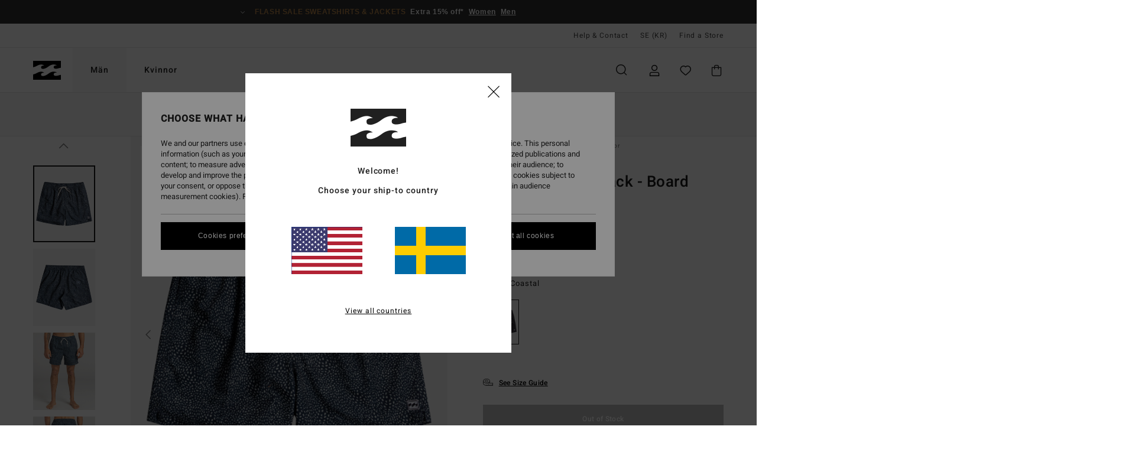

--- FILE ---
content_type: text/html; charset=utf-8
request_url: https://www.google.com/recaptcha/api2/anchor?ar=1&k=6LeyZaMhAAAAAEyNCTBt6zvhCh9GNRzrex6tNEMZ&co=aHR0cHM6Ly93d3cuYmlsbGFib25nLXN0b3JlLnNlOjQ0Mw..&hl=en&v=PoyoqOPhxBO7pBk68S4YbpHZ&size=invisible&anchor-ms=20000&execute-ms=30000&cb=kibgz5h6h936
body_size: 48787
content:
<!DOCTYPE HTML><html dir="ltr" lang="en"><head><meta http-equiv="Content-Type" content="text/html; charset=UTF-8">
<meta http-equiv="X-UA-Compatible" content="IE=edge">
<title>reCAPTCHA</title>
<style type="text/css">
/* cyrillic-ext */
@font-face {
  font-family: 'Roboto';
  font-style: normal;
  font-weight: 400;
  font-stretch: 100%;
  src: url(//fonts.gstatic.com/s/roboto/v48/KFO7CnqEu92Fr1ME7kSn66aGLdTylUAMa3GUBHMdazTgWw.woff2) format('woff2');
  unicode-range: U+0460-052F, U+1C80-1C8A, U+20B4, U+2DE0-2DFF, U+A640-A69F, U+FE2E-FE2F;
}
/* cyrillic */
@font-face {
  font-family: 'Roboto';
  font-style: normal;
  font-weight: 400;
  font-stretch: 100%;
  src: url(//fonts.gstatic.com/s/roboto/v48/KFO7CnqEu92Fr1ME7kSn66aGLdTylUAMa3iUBHMdazTgWw.woff2) format('woff2');
  unicode-range: U+0301, U+0400-045F, U+0490-0491, U+04B0-04B1, U+2116;
}
/* greek-ext */
@font-face {
  font-family: 'Roboto';
  font-style: normal;
  font-weight: 400;
  font-stretch: 100%;
  src: url(//fonts.gstatic.com/s/roboto/v48/KFO7CnqEu92Fr1ME7kSn66aGLdTylUAMa3CUBHMdazTgWw.woff2) format('woff2');
  unicode-range: U+1F00-1FFF;
}
/* greek */
@font-face {
  font-family: 'Roboto';
  font-style: normal;
  font-weight: 400;
  font-stretch: 100%;
  src: url(//fonts.gstatic.com/s/roboto/v48/KFO7CnqEu92Fr1ME7kSn66aGLdTylUAMa3-UBHMdazTgWw.woff2) format('woff2');
  unicode-range: U+0370-0377, U+037A-037F, U+0384-038A, U+038C, U+038E-03A1, U+03A3-03FF;
}
/* math */
@font-face {
  font-family: 'Roboto';
  font-style: normal;
  font-weight: 400;
  font-stretch: 100%;
  src: url(//fonts.gstatic.com/s/roboto/v48/KFO7CnqEu92Fr1ME7kSn66aGLdTylUAMawCUBHMdazTgWw.woff2) format('woff2');
  unicode-range: U+0302-0303, U+0305, U+0307-0308, U+0310, U+0312, U+0315, U+031A, U+0326-0327, U+032C, U+032F-0330, U+0332-0333, U+0338, U+033A, U+0346, U+034D, U+0391-03A1, U+03A3-03A9, U+03B1-03C9, U+03D1, U+03D5-03D6, U+03F0-03F1, U+03F4-03F5, U+2016-2017, U+2034-2038, U+203C, U+2040, U+2043, U+2047, U+2050, U+2057, U+205F, U+2070-2071, U+2074-208E, U+2090-209C, U+20D0-20DC, U+20E1, U+20E5-20EF, U+2100-2112, U+2114-2115, U+2117-2121, U+2123-214F, U+2190, U+2192, U+2194-21AE, U+21B0-21E5, U+21F1-21F2, U+21F4-2211, U+2213-2214, U+2216-22FF, U+2308-230B, U+2310, U+2319, U+231C-2321, U+2336-237A, U+237C, U+2395, U+239B-23B7, U+23D0, U+23DC-23E1, U+2474-2475, U+25AF, U+25B3, U+25B7, U+25BD, U+25C1, U+25CA, U+25CC, U+25FB, U+266D-266F, U+27C0-27FF, U+2900-2AFF, U+2B0E-2B11, U+2B30-2B4C, U+2BFE, U+3030, U+FF5B, U+FF5D, U+1D400-1D7FF, U+1EE00-1EEFF;
}
/* symbols */
@font-face {
  font-family: 'Roboto';
  font-style: normal;
  font-weight: 400;
  font-stretch: 100%;
  src: url(//fonts.gstatic.com/s/roboto/v48/KFO7CnqEu92Fr1ME7kSn66aGLdTylUAMaxKUBHMdazTgWw.woff2) format('woff2');
  unicode-range: U+0001-000C, U+000E-001F, U+007F-009F, U+20DD-20E0, U+20E2-20E4, U+2150-218F, U+2190, U+2192, U+2194-2199, U+21AF, U+21E6-21F0, U+21F3, U+2218-2219, U+2299, U+22C4-22C6, U+2300-243F, U+2440-244A, U+2460-24FF, U+25A0-27BF, U+2800-28FF, U+2921-2922, U+2981, U+29BF, U+29EB, U+2B00-2BFF, U+4DC0-4DFF, U+FFF9-FFFB, U+10140-1018E, U+10190-1019C, U+101A0, U+101D0-101FD, U+102E0-102FB, U+10E60-10E7E, U+1D2C0-1D2D3, U+1D2E0-1D37F, U+1F000-1F0FF, U+1F100-1F1AD, U+1F1E6-1F1FF, U+1F30D-1F30F, U+1F315, U+1F31C, U+1F31E, U+1F320-1F32C, U+1F336, U+1F378, U+1F37D, U+1F382, U+1F393-1F39F, U+1F3A7-1F3A8, U+1F3AC-1F3AF, U+1F3C2, U+1F3C4-1F3C6, U+1F3CA-1F3CE, U+1F3D4-1F3E0, U+1F3ED, U+1F3F1-1F3F3, U+1F3F5-1F3F7, U+1F408, U+1F415, U+1F41F, U+1F426, U+1F43F, U+1F441-1F442, U+1F444, U+1F446-1F449, U+1F44C-1F44E, U+1F453, U+1F46A, U+1F47D, U+1F4A3, U+1F4B0, U+1F4B3, U+1F4B9, U+1F4BB, U+1F4BF, U+1F4C8-1F4CB, U+1F4D6, U+1F4DA, U+1F4DF, U+1F4E3-1F4E6, U+1F4EA-1F4ED, U+1F4F7, U+1F4F9-1F4FB, U+1F4FD-1F4FE, U+1F503, U+1F507-1F50B, U+1F50D, U+1F512-1F513, U+1F53E-1F54A, U+1F54F-1F5FA, U+1F610, U+1F650-1F67F, U+1F687, U+1F68D, U+1F691, U+1F694, U+1F698, U+1F6AD, U+1F6B2, U+1F6B9-1F6BA, U+1F6BC, U+1F6C6-1F6CF, U+1F6D3-1F6D7, U+1F6E0-1F6EA, U+1F6F0-1F6F3, U+1F6F7-1F6FC, U+1F700-1F7FF, U+1F800-1F80B, U+1F810-1F847, U+1F850-1F859, U+1F860-1F887, U+1F890-1F8AD, U+1F8B0-1F8BB, U+1F8C0-1F8C1, U+1F900-1F90B, U+1F93B, U+1F946, U+1F984, U+1F996, U+1F9E9, U+1FA00-1FA6F, U+1FA70-1FA7C, U+1FA80-1FA89, U+1FA8F-1FAC6, U+1FACE-1FADC, U+1FADF-1FAE9, U+1FAF0-1FAF8, U+1FB00-1FBFF;
}
/* vietnamese */
@font-face {
  font-family: 'Roboto';
  font-style: normal;
  font-weight: 400;
  font-stretch: 100%;
  src: url(//fonts.gstatic.com/s/roboto/v48/KFO7CnqEu92Fr1ME7kSn66aGLdTylUAMa3OUBHMdazTgWw.woff2) format('woff2');
  unicode-range: U+0102-0103, U+0110-0111, U+0128-0129, U+0168-0169, U+01A0-01A1, U+01AF-01B0, U+0300-0301, U+0303-0304, U+0308-0309, U+0323, U+0329, U+1EA0-1EF9, U+20AB;
}
/* latin-ext */
@font-face {
  font-family: 'Roboto';
  font-style: normal;
  font-weight: 400;
  font-stretch: 100%;
  src: url(//fonts.gstatic.com/s/roboto/v48/KFO7CnqEu92Fr1ME7kSn66aGLdTylUAMa3KUBHMdazTgWw.woff2) format('woff2');
  unicode-range: U+0100-02BA, U+02BD-02C5, U+02C7-02CC, U+02CE-02D7, U+02DD-02FF, U+0304, U+0308, U+0329, U+1D00-1DBF, U+1E00-1E9F, U+1EF2-1EFF, U+2020, U+20A0-20AB, U+20AD-20C0, U+2113, U+2C60-2C7F, U+A720-A7FF;
}
/* latin */
@font-face {
  font-family: 'Roboto';
  font-style: normal;
  font-weight: 400;
  font-stretch: 100%;
  src: url(//fonts.gstatic.com/s/roboto/v48/KFO7CnqEu92Fr1ME7kSn66aGLdTylUAMa3yUBHMdazQ.woff2) format('woff2');
  unicode-range: U+0000-00FF, U+0131, U+0152-0153, U+02BB-02BC, U+02C6, U+02DA, U+02DC, U+0304, U+0308, U+0329, U+2000-206F, U+20AC, U+2122, U+2191, U+2193, U+2212, U+2215, U+FEFF, U+FFFD;
}
/* cyrillic-ext */
@font-face {
  font-family: 'Roboto';
  font-style: normal;
  font-weight: 500;
  font-stretch: 100%;
  src: url(//fonts.gstatic.com/s/roboto/v48/KFO7CnqEu92Fr1ME7kSn66aGLdTylUAMa3GUBHMdazTgWw.woff2) format('woff2');
  unicode-range: U+0460-052F, U+1C80-1C8A, U+20B4, U+2DE0-2DFF, U+A640-A69F, U+FE2E-FE2F;
}
/* cyrillic */
@font-face {
  font-family: 'Roboto';
  font-style: normal;
  font-weight: 500;
  font-stretch: 100%;
  src: url(//fonts.gstatic.com/s/roboto/v48/KFO7CnqEu92Fr1ME7kSn66aGLdTylUAMa3iUBHMdazTgWw.woff2) format('woff2');
  unicode-range: U+0301, U+0400-045F, U+0490-0491, U+04B0-04B1, U+2116;
}
/* greek-ext */
@font-face {
  font-family: 'Roboto';
  font-style: normal;
  font-weight: 500;
  font-stretch: 100%;
  src: url(//fonts.gstatic.com/s/roboto/v48/KFO7CnqEu92Fr1ME7kSn66aGLdTylUAMa3CUBHMdazTgWw.woff2) format('woff2');
  unicode-range: U+1F00-1FFF;
}
/* greek */
@font-face {
  font-family: 'Roboto';
  font-style: normal;
  font-weight: 500;
  font-stretch: 100%;
  src: url(//fonts.gstatic.com/s/roboto/v48/KFO7CnqEu92Fr1ME7kSn66aGLdTylUAMa3-UBHMdazTgWw.woff2) format('woff2');
  unicode-range: U+0370-0377, U+037A-037F, U+0384-038A, U+038C, U+038E-03A1, U+03A3-03FF;
}
/* math */
@font-face {
  font-family: 'Roboto';
  font-style: normal;
  font-weight: 500;
  font-stretch: 100%;
  src: url(//fonts.gstatic.com/s/roboto/v48/KFO7CnqEu92Fr1ME7kSn66aGLdTylUAMawCUBHMdazTgWw.woff2) format('woff2');
  unicode-range: U+0302-0303, U+0305, U+0307-0308, U+0310, U+0312, U+0315, U+031A, U+0326-0327, U+032C, U+032F-0330, U+0332-0333, U+0338, U+033A, U+0346, U+034D, U+0391-03A1, U+03A3-03A9, U+03B1-03C9, U+03D1, U+03D5-03D6, U+03F0-03F1, U+03F4-03F5, U+2016-2017, U+2034-2038, U+203C, U+2040, U+2043, U+2047, U+2050, U+2057, U+205F, U+2070-2071, U+2074-208E, U+2090-209C, U+20D0-20DC, U+20E1, U+20E5-20EF, U+2100-2112, U+2114-2115, U+2117-2121, U+2123-214F, U+2190, U+2192, U+2194-21AE, U+21B0-21E5, U+21F1-21F2, U+21F4-2211, U+2213-2214, U+2216-22FF, U+2308-230B, U+2310, U+2319, U+231C-2321, U+2336-237A, U+237C, U+2395, U+239B-23B7, U+23D0, U+23DC-23E1, U+2474-2475, U+25AF, U+25B3, U+25B7, U+25BD, U+25C1, U+25CA, U+25CC, U+25FB, U+266D-266F, U+27C0-27FF, U+2900-2AFF, U+2B0E-2B11, U+2B30-2B4C, U+2BFE, U+3030, U+FF5B, U+FF5D, U+1D400-1D7FF, U+1EE00-1EEFF;
}
/* symbols */
@font-face {
  font-family: 'Roboto';
  font-style: normal;
  font-weight: 500;
  font-stretch: 100%;
  src: url(//fonts.gstatic.com/s/roboto/v48/KFO7CnqEu92Fr1ME7kSn66aGLdTylUAMaxKUBHMdazTgWw.woff2) format('woff2');
  unicode-range: U+0001-000C, U+000E-001F, U+007F-009F, U+20DD-20E0, U+20E2-20E4, U+2150-218F, U+2190, U+2192, U+2194-2199, U+21AF, U+21E6-21F0, U+21F3, U+2218-2219, U+2299, U+22C4-22C6, U+2300-243F, U+2440-244A, U+2460-24FF, U+25A0-27BF, U+2800-28FF, U+2921-2922, U+2981, U+29BF, U+29EB, U+2B00-2BFF, U+4DC0-4DFF, U+FFF9-FFFB, U+10140-1018E, U+10190-1019C, U+101A0, U+101D0-101FD, U+102E0-102FB, U+10E60-10E7E, U+1D2C0-1D2D3, U+1D2E0-1D37F, U+1F000-1F0FF, U+1F100-1F1AD, U+1F1E6-1F1FF, U+1F30D-1F30F, U+1F315, U+1F31C, U+1F31E, U+1F320-1F32C, U+1F336, U+1F378, U+1F37D, U+1F382, U+1F393-1F39F, U+1F3A7-1F3A8, U+1F3AC-1F3AF, U+1F3C2, U+1F3C4-1F3C6, U+1F3CA-1F3CE, U+1F3D4-1F3E0, U+1F3ED, U+1F3F1-1F3F3, U+1F3F5-1F3F7, U+1F408, U+1F415, U+1F41F, U+1F426, U+1F43F, U+1F441-1F442, U+1F444, U+1F446-1F449, U+1F44C-1F44E, U+1F453, U+1F46A, U+1F47D, U+1F4A3, U+1F4B0, U+1F4B3, U+1F4B9, U+1F4BB, U+1F4BF, U+1F4C8-1F4CB, U+1F4D6, U+1F4DA, U+1F4DF, U+1F4E3-1F4E6, U+1F4EA-1F4ED, U+1F4F7, U+1F4F9-1F4FB, U+1F4FD-1F4FE, U+1F503, U+1F507-1F50B, U+1F50D, U+1F512-1F513, U+1F53E-1F54A, U+1F54F-1F5FA, U+1F610, U+1F650-1F67F, U+1F687, U+1F68D, U+1F691, U+1F694, U+1F698, U+1F6AD, U+1F6B2, U+1F6B9-1F6BA, U+1F6BC, U+1F6C6-1F6CF, U+1F6D3-1F6D7, U+1F6E0-1F6EA, U+1F6F0-1F6F3, U+1F6F7-1F6FC, U+1F700-1F7FF, U+1F800-1F80B, U+1F810-1F847, U+1F850-1F859, U+1F860-1F887, U+1F890-1F8AD, U+1F8B0-1F8BB, U+1F8C0-1F8C1, U+1F900-1F90B, U+1F93B, U+1F946, U+1F984, U+1F996, U+1F9E9, U+1FA00-1FA6F, U+1FA70-1FA7C, U+1FA80-1FA89, U+1FA8F-1FAC6, U+1FACE-1FADC, U+1FADF-1FAE9, U+1FAF0-1FAF8, U+1FB00-1FBFF;
}
/* vietnamese */
@font-face {
  font-family: 'Roboto';
  font-style: normal;
  font-weight: 500;
  font-stretch: 100%;
  src: url(//fonts.gstatic.com/s/roboto/v48/KFO7CnqEu92Fr1ME7kSn66aGLdTylUAMa3OUBHMdazTgWw.woff2) format('woff2');
  unicode-range: U+0102-0103, U+0110-0111, U+0128-0129, U+0168-0169, U+01A0-01A1, U+01AF-01B0, U+0300-0301, U+0303-0304, U+0308-0309, U+0323, U+0329, U+1EA0-1EF9, U+20AB;
}
/* latin-ext */
@font-face {
  font-family: 'Roboto';
  font-style: normal;
  font-weight: 500;
  font-stretch: 100%;
  src: url(//fonts.gstatic.com/s/roboto/v48/KFO7CnqEu92Fr1ME7kSn66aGLdTylUAMa3KUBHMdazTgWw.woff2) format('woff2');
  unicode-range: U+0100-02BA, U+02BD-02C5, U+02C7-02CC, U+02CE-02D7, U+02DD-02FF, U+0304, U+0308, U+0329, U+1D00-1DBF, U+1E00-1E9F, U+1EF2-1EFF, U+2020, U+20A0-20AB, U+20AD-20C0, U+2113, U+2C60-2C7F, U+A720-A7FF;
}
/* latin */
@font-face {
  font-family: 'Roboto';
  font-style: normal;
  font-weight: 500;
  font-stretch: 100%;
  src: url(//fonts.gstatic.com/s/roboto/v48/KFO7CnqEu92Fr1ME7kSn66aGLdTylUAMa3yUBHMdazQ.woff2) format('woff2');
  unicode-range: U+0000-00FF, U+0131, U+0152-0153, U+02BB-02BC, U+02C6, U+02DA, U+02DC, U+0304, U+0308, U+0329, U+2000-206F, U+20AC, U+2122, U+2191, U+2193, U+2212, U+2215, U+FEFF, U+FFFD;
}
/* cyrillic-ext */
@font-face {
  font-family: 'Roboto';
  font-style: normal;
  font-weight: 900;
  font-stretch: 100%;
  src: url(//fonts.gstatic.com/s/roboto/v48/KFO7CnqEu92Fr1ME7kSn66aGLdTylUAMa3GUBHMdazTgWw.woff2) format('woff2');
  unicode-range: U+0460-052F, U+1C80-1C8A, U+20B4, U+2DE0-2DFF, U+A640-A69F, U+FE2E-FE2F;
}
/* cyrillic */
@font-face {
  font-family: 'Roboto';
  font-style: normal;
  font-weight: 900;
  font-stretch: 100%;
  src: url(//fonts.gstatic.com/s/roboto/v48/KFO7CnqEu92Fr1ME7kSn66aGLdTylUAMa3iUBHMdazTgWw.woff2) format('woff2');
  unicode-range: U+0301, U+0400-045F, U+0490-0491, U+04B0-04B1, U+2116;
}
/* greek-ext */
@font-face {
  font-family: 'Roboto';
  font-style: normal;
  font-weight: 900;
  font-stretch: 100%;
  src: url(//fonts.gstatic.com/s/roboto/v48/KFO7CnqEu92Fr1ME7kSn66aGLdTylUAMa3CUBHMdazTgWw.woff2) format('woff2');
  unicode-range: U+1F00-1FFF;
}
/* greek */
@font-face {
  font-family: 'Roboto';
  font-style: normal;
  font-weight: 900;
  font-stretch: 100%;
  src: url(//fonts.gstatic.com/s/roboto/v48/KFO7CnqEu92Fr1ME7kSn66aGLdTylUAMa3-UBHMdazTgWw.woff2) format('woff2');
  unicode-range: U+0370-0377, U+037A-037F, U+0384-038A, U+038C, U+038E-03A1, U+03A3-03FF;
}
/* math */
@font-face {
  font-family: 'Roboto';
  font-style: normal;
  font-weight: 900;
  font-stretch: 100%;
  src: url(//fonts.gstatic.com/s/roboto/v48/KFO7CnqEu92Fr1ME7kSn66aGLdTylUAMawCUBHMdazTgWw.woff2) format('woff2');
  unicode-range: U+0302-0303, U+0305, U+0307-0308, U+0310, U+0312, U+0315, U+031A, U+0326-0327, U+032C, U+032F-0330, U+0332-0333, U+0338, U+033A, U+0346, U+034D, U+0391-03A1, U+03A3-03A9, U+03B1-03C9, U+03D1, U+03D5-03D6, U+03F0-03F1, U+03F4-03F5, U+2016-2017, U+2034-2038, U+203C, U+2040, U+2043, U+2047, U+2050, U+2057, U+205F, U+2070-2071, U+2074-208E, U+2090-209C, U+20D0-20DC, U+20E1, U+20E5-20EF, U+2100-2112, U+2114-2115, U+2117-2121, U+2123-214F, U+2190, U+2192, U+2194-21AE, U+21B0-21E5, U+21F1-21F2, U+21F4-2211, U+2213-2214, U+2216-22FF, U+2308-230B, U+2310, U+2319, U+231C-2321, U+2336-237A, U+237C, U+2395, U+239B-23B7, U+23D0, U+23DC-23E1, U+2474-2475, U+25AF, U+25B3, U+25B7, U+25BD, U+25C1, U+25CA, U+25CC, U+25FB, U+266D-266F, U+27C0-27FF, U+2900-2AFF, U+2B0E-2B11, U+2B30-2B4C, U+2BFE, U+3030, U+FF5B, U+FF5D, U+1D400-1D7FF, U+1EE00-1EEFF;
}
/* symbols */
@font-face {
  font-family: 'Roboto';
  font-style: normal;
  font-weight: 900;
  font-stretch: 100%;
  src: url(//fonts.gstatic.com/s/roboto/v48/KFO7CnqEu92Fr1ME7kSn66aGLdTylUAMaxKUBHMdazTgWw.woff2) format('woff2');
  unicode-range: U+0001-000C, U+000E-001F, U+007F-009F, U+20DD-20E0, U+20E2-20E4, U+2150-218F, U+2190, U+2192, U+2194-2199, U+21AF, U+21E6-21F0, U+21F3, U+2218-2219, U+2299, U+22C4-22C6, U+2300-243F, U+2440-244A, U+2460-24FF, U+25A0-27BF, U+2800-28FF, U+2921-2922, U+2981, U+29BF, U+29EB, U+2B00-2BFF, U+4DC0-4DFF, U+FFF9-FFFB, U+10140-1018E, U+10190-1019C, U+101A0, U+101D0-101FD, U+102E0-102FB, U+10E60-10E7E, U+1D2C0-1D2D3, U+1D2E0-1D37F, U+1F000-1F0FF, U+1F100-1F1AD, U+1F1E6-1F1FF, U+1F30D-1F30F, U+1F315, U+1F31C, U+1F31E, U+1F320-1F32C, U+1F336, U+1F378, U+1F37D, U+1F382, U+1F393-1F39F, U+1F3A7-1F3A8, U+1F3AC-1F3AF, U+1F3C2, U+1F3C4-1F3C6, U+1F3CA-1F3CE, U+1F3D4-1F3E0, U+1F3ED, U+1F3F1-1F3F3, U+1F3F5-1F3F7, U+1F408, U+1F415, U+1F41F, U+1F426, U+1F43F, U+1F441-1F442, U+1F444, U+1F446-1F449, U+1F44C-1F44E, U+1F453, U+1F46A, U+1F47D, U+1F4A3, U+1F4B0, U+1F4B3, U+1F4B9, U+1F4BB, U+1F4BF, U+1F4C8-1F4CB, U+1F4D6, U+1F4DA, U+1F4DF, U+1F4E3-1F4E6, U+1F4EA-1F4ED, U+1F4F7, U+1F4F9-1F4FB, U+1F4FD-1F4FE, U+1F503, U+1F507-1F50B, U+1F50D, U+1F512-1F513, U+1F53E-1F54A, U+1F54F-1F5FA, U+1F610, U+1F650-1F67F, U+1F687, U+1F68D, U+1F691, U+1F694, U+1F698, U+1F6AD, U+1F6B2, U+1F6B9-1F6BA, U+1F6BC, U+1F6C6-1F6CF, U+1F6D3-1F6D7, U+1F6E0-1F6EA, U+1F6F0-1F6F3, U+1F6F7-1F6FC, U+1F700-1F7FF, U+1F800-1F80B, U+1F810-1F847, U+1F850-1F859, U+1F860-1F887, U+1F890-1F8AD, U+1F8B0-1F8BB, U+1F8C0-1F8C1, U+1F900-1F90B, U+1F93B, U+1F946, U+1F984, U+1F996, U+1F9E9, U+1FA00-1FA6F, U+1FA70-1FA7C, U+1FA80-1FA89, U+1FA8F-1FAC6, U+1FACE-1FADC, U+1FADF-1FAE9, U+1FAF0-1FAF8, U+1FB00-1FBFF;
}
/* vietnamese */
@font-face {
  font-family: 'Roboto';
  font-style: normal;
  font-weight: 900;
  font-stretch: 100%;
  src: url(//fonts.gstatic.com/s/roboto/v48/KFO7CnqEu92Fr1ME7kSn66aGLdTylUAMa3OUBHMdazTgWw.woff2) format('woff2');
  unicode-range: U+0102-0103, U+0110-0111, U+0128-0129, U+0168-0169, U+01A0-01A1, U+01AF-01B0, U+0300-0301, U+0303-0304, U+0308-0309, U+0323, U+0329, U+1EA0-1EF9, U+20AB;
}
/* latin-ext */
@font-face {
  font-family: 'Roboto';
  font-style: normal;
  font-weight: 900;
  font-stretch: 100%;
  src: url(//fonts.gstatic.com/s/roboto/v48/KFO7CnqEu92Fr1ME7kSn66aGLdTylUAMa3KUBHMdazTgWw.woff2) format('woff2');
  unicode-range: U+0100-02BA, U+02BD-02C5, U+02C7-02CC, U+02CE-02D7, U+02DD-02FF, U+0304, U+0308, U+0329, U+1D00-1DBF, U+1E00-1E9F, U+1EF2-1EFF, U+2020, U+20A0-20AB, U+20AD-20C0, U+2113, U+2C60-2C7F, U+A720-A7FF;
}
/* latin */
@font-face {
  font-family: 'Roboto';
  font-style: normal;
  font-weight: 900;
  font-stretch: 100%;
  src: url(//fonts.gstatic.com/s/roboto/v48/KFO7CnqEu92Fr1ME7kSn66aGLdTylUAMa3yUBHMdazQ.woff2) format('woff2');
  unicode-range: U+0000-00FF, U+0131, U+0152-0153, U+02BB-02BC, U+02C6, U+02DA, U+02DC, U+0304, U+0308, U+0329, U+2000-206F, U+20AC, U+2122, U+2191, U+2193, U+2212, U+2215, U+FEFF, U+FFFD;
}

</style>
<link rel="stylesheet" type="text/css" href="https://www.gstatic.com/recaptcha/releases/PoyoqOPhxBO7pBk68S4YbpHZ/styles__ltr.css">
<script nonce="gP5TQAsU4T1vrEAySLETkQ" type="text/javascript">window['__recaptcha_api'] = 'https://www.google.com/recaptcha/api2/';</script>
<script type="text/javascript" src="https://www.gstatic.com/recaptcha/releases/PoyoqOPhxBO7pBk68S4YbpHZ/recaptcha__en.js" nonce="gP5TQAsU4T1vrEAySLETkQ">
      
    </script></head>
<body><div id="rc-anchor-alert" class="rc-anchor-alert"></div>
<input type="hidden" id="recaptcha-token" value="[base64]">
<script type="text/javascript" nonce="gP5TQAsU4T1vrEAySLETkQ">
      recaptcha.anchor.Main.init("[\x22ainput\x22,[\x22bgdata\x22,\x22\x22,\[base64]/[base64]/[base64]/[base64]/cjw8ejpyPj4+eil9Y2F0Y2gobCl7dGhyb3cgbDt9fSxIPWZ1bmN0aW9uKHcsdCx6KXtpZih3PT0xOTR8fHc9PTIwOCl0LnZbd10/dC52W3ddLmNvbmNhdCh6KTp0LnZbd109b2Yoeix0KTtlbHNle2lmKHQuYkImJnchPTMxNylyZXR1cm47dz09NjZ8fHc9PTEyMnx8dz09NDcwfHx3PT00NHx8dz09NDE2fHx3PT0zOTd8fHc9PTQyMXx8dz09Njh8fHc9PTcwfHx3PT0xODQ/[base64]/[base64]/[base64]/bmV3IGRbVl0oSlswXSk6cD09Mj9uZXcgZFtWXShKWzBdLEpbMV0pOnA9PTM/bmV3IGRbVl0oSlswXSxKWzFdLEpbMl0pOnA9PTQ/[base64]/[base64]/[base64]/[base64]\x22,\[base64]\x22,\x22wrTCszzDijhrCsKswrPDjsK6wrIqGDjDvw/DjsKFwpRhwqQlw6VQwq8iwpsneBDCtQBLZjcEMMKKTEPDksO3KWjCi3MbAF5yw44hworCoiEPwogUER7CnzVhw6fDqTVmw5HDrVHDjxIWPsOnw4fDvGU/[base64]/EG4LVz7CpAjDgzHDq3PCmMKEEcKpwqvDrSLCi2odw50EA8KuOW3CpMKcw7LCt8K1MMKTYg5uwrl2wqg6w61hwrUfQcK7CR03PjBlaMOdFUbCgsKbw4BdwrfDhR56w4gTwo0TwpN1fHJPBVEpIcOjVhPCsFDDpcOeVU9hwrPDmcOzw58FwrjDq3UbQS4nw7/Cn8KnFMOkPsKxw4J5Q3/CpA3CllZNwqx6D8KIw47DvsK/O8KnSlzDs8OOScOyDsKBFXHCocOvw6jCrBbDqQVZwpgoasKEwqoAw6HCqMOTCRDCo8OwwoEBCgxEw6EdTA1Aw7l1dcOXwqDDscOsa3cfCg7Dp8Kqw5nDhE7Co8OeWsKgEn/DvMKcI1DCuAJcJSVURcKTwr/[base64]/DrVvDvsOvwqfDsMK/EsKxRG5Aw7nDvzQTAMKMwpkAwopAw4xwCw0hd8K1w6ZZNwd8w5pww47Dmn47fMO2dS8KJHzCiHfDvDNpwoNhw4bDu8O8P8KIak1AesOGBsO8wrY6wqN/[base64]/YsOkw65dRMOkdGtMwp0cW8O0YsK7Q8OjFUIHwq1xwoDDncODwpfDvMOIwq9AwqjDgcKyRcO6T8OxB0PCoWnDqmvCvGcgwrrDpMO4w6MHwprCgcKCAsOgwqZAw7XClMO/w5LDkMKdwrLDnH/CuBHDtWVuO8KaI8O0TVV3wo14w59KwonDnMOwX0/DsVFPOsKsIyvDlQA+L8OuwrzCqsK3wrTCqcObIG3DgcOnw4ouw7bDvWbDrxluwrXDvXA6wo/CkcK6BcK1wrzDn8KwJBgbwrnCp2AxBsOuwpYqUsO6w50ma1pZH8OmUMKfYWzDlCtUw4NLwp/Cp8KZwoApc8OWw7/[base64]/[base64]/CmcOkFMOTwpHClFEkRcOIKU3Ctl0+w5bDvQXDsUERS8O6w7EKw6vChEVBaC/DosK2wpRHSsKEwqfDpMO5fMK7wrwoey/ClWLDmQZww6jCil0OccKcGGLDkQJYwr5Rd8K4McKAK8KKHGoNwrcewqFaw4cCw7JBw7HDgyknXUsXF8KNw4tMNcOWwo/Dn8OTM8KNw4jDsFZ8L8OUaMKDaXbCpzRawqFnw4zCk099bjNuw6LCt1oiwphIMcOqD8OfNgolGjhJwprCqVJowpvCg2XCjXLDg8KQW1/CkHFzOcO3w4Nbw7wkMMOTP0UiSMOdUMKqw4l5w6wZISRFUcO7w43CsMODCsKxAxzChsKQMMKUwr7DiMO7w7QHw7TDvsOEwpxMEgQ3wpvDjMOZaFbDjcOOaMOBwpUwVsODQ218RQ7DqcKeecKuw6TCu8O6blXCjw/[base64]/CkRU4wpnDssOHw6vCv3FLU8O9cRg7RMOtw6x/[base64]/CrsK8CMK4NVHDqnvDigEzwrXCsxRzN8KywrJOeSzDkMObwoXDs8OqwrPCscOKcMOPIsK1UMO+NsODwr9GdMK8Xxo+wp3DpnPDjsKvTcOyw7YYIcOoYcOaw4pUw5UUwrnCm8KZdCPDpyLCjTZVwrPCsm/DrcOMMMKbw6hObMKeWhhBw7BPJsOgW2MTbXwYw6/[base64]/[base64]/Ck0EWwrHCusOhN8KCCzfDnnc8wqXDusK9wqLDtcKLw4lZJsO5w6kwOMK9N149wq/DtAlwQVk5GTvDnEzDnR9wXQDCs8OiwqdrccKqPztIw4k2ecOjwqtbwoXChzJGXsO3woF/[base64]/NcOHw4pxwprCgcOewqhuw6dww61yQMKwwpXCqMOSNVTDk8OiwokYwpnDpHQ4w5zDqcKWGkIjZxvCpgduZ8KGd1jDisOTwrrChjHDncOOw4XClMKww4NMbsKPb8KfAcOawr3DqUFtw4V5wqXCsFcLE8KANcKkfDXCm0AYP8KdwpLDtsOtHAsdOV/CiB/CvGTCpWkiEcO0F8KmUW3CuCLDvxjDjGTDtMOxe8OAwo/CmMO+wqhUDz/Dk8OHHcO1wpPCtcOvO8KkFTdXfn3DusODFMK1Jmwqw65fw7LDsygWw4rDisKswp0Tw4QIekY3HCxFwoBjwrnCjH45bcKWw7bCrwIGLCLDqjdJAMKiRsO7U2LDp8O2wpBPK8KmBgFew7Mhw7/DnsOWFx/DgFLDpcKjFX4Aw5LCpMKtw7DCvcOEwpXCvyI8wpzCoznCm8OOXl5oTQEowpfCiMOMw6bCtsKdw7cZWixQc00rwp3CtUnCtU3CrsOdwojChcKRHyvDl2/CucKXwpvDg8KOw4J5Fy/DlRwVRWPCgcObRDjCm3zDmsKCw6/CnBJgbC40wr3DnFHCoktBaEtQw6LDnC9GRjhtNsKCb8ODHlvDk8KFXsOFw6gXaGZAwoTCusO9B8KzGWAnFcOQw6DCsS/CvlkrwovCgsOQwoXCh8ONw73CmMO9wogLw5nCpMK7IsKTworCvVRTwqY8dkLCo8KQw7XDjsKHDMOZcFHDu8KnVhvDuRjDmcKew6UuI8K1w63Dp3zDhcKrag1dO8KYQ8OuwrfDqcKDwp0QwrjDlH0FwobDjsKkw7BiM8OsSsK/Sk/CicO7KsKAwqIsG2oLbMOew5RlwoZcBcOBcsK2w6/DgADCj8O3UMOaN2LCssOrRcKwa8Ozw4F/w4zDkcOEXks9f8OgNAcbwpd+w4wPWilfPcO8SRtPWMKNPybDkVjCtsKEw55Cw5jCmMKjw73CmsKveXZwwq9Gc8KLWjzDgMOawoVxfjVgwqzCkAbDgwkhBMOGwpFxwq1KSsK+XsOUwoXDgVUZciBOf0fDtXLCpH7CvsODwqXDicOJAMKPJAsXwo/[base64]/w49Jwr/Dv8O3w4DCrwEOI1HCmsK4wq8+w6nCoA97UsOVX8Kawp9ywq0ePhfDt8OCwqPDojt2woXCn0I8w7jDjEsuwqXDhlwJwq5kMCrDqXrDgMObwq7CvcKUw7B1w6XCm8Kld2rDvsKFWsKowotdwpMvw5vDgTUbw6MPwqzDqXN8w77Dn8Kqwrx/[base64]/Dv0HDmsOlYMOYMcKVwpU6UMOPWAEpbk8FeDTDkyjDqsKsWsKNw7XCv8K6f1TCpMOkZzHDs8KeBSUgU8OtSMKiwobDnRfCncKAw53Dl8K9wrDDk2ocMjUzw5JkcmzCjsKUw4gQwpQvwo0Uw6jDtsKbNHx/[base64]/Cr8KOwrnDp8OHAhIvTV/ClXh/wpTCiQzCr8KnBsOPCsOlfGx8H8KVwp7DoMOUw6lqDsObQcKZe8OhF8KdwqtzwpsKw67CrXEKwprDq2VzwrLDtjpow6fDrmVad0NeT8Kaw5AVFMOVD8OFaMKEO8OfRHULwplIF1fDrcK2wrfDqU7CkE4Mw55sNMOlCsKPwqTDqkdfW8O1w77CqmJcw4/Ci8K1wqNyw7LDlsKZBA3Ch8KWVH0kw5bCtsKZw4kawrAsw5LDuxtRwobDkn88w73DrcKQasOGwpkdVsKiwpR7w78sw5/DrcO/w4wxLcOkw73Dg8K2w51tw6PCsMOjw4zDsnDCkyJSDjvDgwJudDR4PcOGIsKew5BEw4BZw5TDo0hYw4Uuw43CmAzCqcOJw6fDuMOuFMOyw5tWwrY8B0l+LMOaw4odw4zDoMOUwrDCkGXDsMO9TD04VsKHDj5efRI/RwfDuxoUw7fCvTEKCMKwT8KIw4jCtWXDoWo4w5NoasK2CXF2wqxmQEDDusKNwpM1woRGJmrCsVhVesKBw6E/XsO/LRHCqsKcwrrCtzzDmcODw4RKw59ibcOBRcKhw43CpcKjbEHCp8OSwpbCmsOUFyjCsGTDjypFwqUOwq/ChsOeSErDkDjCrMOrKA7Cu8OSwpdqJMOLwos4w6MPBg0QVsKQMEHCvMO+w4dpw7vCu8OMw7wFGBvDp3/[base64]/[base64]/DicO/VHvCmsONwosPBsOCwpjCtBYbW8KOOFvDsSjCgcK7YjNLw5RnQm/[base64]/Ci8K+wq3CgEnCml7DoMOlc1zCsMO8URzDj8OywqHCqD3DqsKBBijCr8KUY8K/wo3CjQnClSpowqhcD1jDgcOgMcKiKMKsAMOgDcKjwpESBEHCsSTCnsObOcKHwqvDty7CgjYrw63ClcODwqvCicKKFBHCrsK2w40RPBvCp8O0DAxxDlvChMKLUDs2b8OGGMKnMMKwwqbCmsKWNcOJS8KNwoMGXQ3Co8Kgwp/DlsOHwoomw4LCqSd2N8KFZTTCn8OcDy5PwopwwrpRIMKKw787w40Mwr3ChgbDtMKuRcKgwq8MwqZLw4nCiQgXw6TDgnPCm8OLw4RUYQRvwr3Dm0FUwr9QQMOhw77DrAljw57Cm8K/H8KtIgHCuzPDt3Z0woZCwqc7FMOre2FywpHDicOQwp/DtMO5woXDmsOKOMKiesOfwo7CtMKCwqTDqsKUM8OXwr0kwodkVMKIw6vCocOcw6fDs8Klw5zCnyFVwr7Cj3VMDiLCii7CuQMPwpTCiMO2WsOzwrzDrcKfw7I1UlfCgT/[base64]/DokNzKsOvRsK+wqtFcUcaRWbCoQZjwrTCoGXDpsKpYkbDoMO+McOnwpbDpcOAB8OOPcOXAXPCvMOuPApiw6wnQMKqN8Otw4DDvhUTE3TDox8pw612wpEhSiUtIcKyUsKowqQ2w4kAw5YLc8KowrpJw4xiZsKzKMKFwpgHw4HCpcKqGyxRFx/DgcOWwqjDqsOiw4/DlMK9woljA17DusO8YsOvw5zCsn8PTcKLw7FiG2bCjsOQwrHDpA7Dn8KqbnbCl1fDsHFQXsOMWy/DssOBw4IowqfDjhwXDWsPLcOxwplOSMKtw7MVd1zCo8KPfUbDksOdw7lUw5XCgMKOw7dcfysow6/Cnzd0w6NTcxsSw7nDvsKww6HDqsKMwoAow5jCvAgHw7jCv8KYDcOnw5pMccOJIh3CpXLCl8K0w6fCilRoScOWw6UjPHdhfGzCusOmbWvDh8KLwrpOw503X3PDkj4xwqXDu8K6w6fCtcKrw4F/WGcoCkRhVyDCoMKyd2p/wpbCvFjCg30YwrcXwpkUwqfDpMO6wrQswqjDhcKDwo7CvRbDkR/CtxRTwoU9YX3Cp8KTw47CvMOAw5XDmMOscsK5esOZw4vCp2TCh8KQwoURwoHCh3xIwofDu8KmGzM4wqfCuA7DnhjClcOTwqrCo0Y3wrpLwrXDmsKGeMKMNsO2J01/PX87bsK2w48Ww7Q+PGsvTsORcmQPIT/[base64]/DgAHCvMKww7fDvVvDmsKewpcveEVNOEkOwofDscO1TR7DkSM/eMOHw59lw7sQw5d5JVnCmcOLN1jCtsKTEcOGw6jDlRlyw7zCrltmwrwrwrvDjxXDjMOiwq1cMcKqwoDDscOZw7DCncKTwqZjGjXDvyhWWsO8wpDClcK/w4vDrsKnw6zClcK5ccOCYGHCvMOmwq4/[base64]/wrMrw7JCf3zCvsKaw4HCpsOGBTfDoSvDucOmwq/CnncWw5HDucK0aMKIAsOfw6/DmEdXw5TCvjfDj8KRw4fCucKgU8KkPwQtw4bCkXpKwoAIwq9LFlFGaSLDt8OlwrFUdDtJw73CiCPDkRjDoR46LGl7M0olwp9kw6/[base64]/Qyotw7howp8/[base64]/w7MJw6LDq8OFYsKyw5UmDMOcSsKSdDrCgsOWwogFw7fChx/[base64]/DgcKQw7IdI3jCgMKCb8KAOMOKR8OVIyBKw48Uw6zCsjjDpMOuCmrCgMK1woDDhMKeDMK/[base64]/w7/CpGJrwosEw4oywo9lRw/DrxBUw6oyacOAaMOxI8K7w60gOcOcXcKnw6bCncODAcKtw7jCqFQRVjzDrFHDgR7CksK5w4RNwpEEwrQNNsOmwodiw5YQE2HCrcOQw6TCpsOGwr/DjcOdw6/DqVLCg8K3w6Fcw7Qqw5zDvWDCiR/CrQgPZcO4w6V1w4zDhwnDv0rCmCINDUjDlEjDi0kTw7cMax3CvcOxwqHDosKgwrhsGcOrA8OBCcOmcMKQwqMDw5gPL8OUw6ELwofDqVETJcOFAsOmHMO0Cx7Cr8OubR/Cu8KywqXCr0fCgVMFdcOVwrnCuAondCRRwqjCpsORwoMuw70fwrXCrTE3w5fDr8OtwqgIAmnDo8KGGGBWO0XDvMKxw6sQw5B3EMKReGfCnhNmTcKnwqDDtEp5DlgJw63CpDZ2wpMqwp3CnmrChHZmOsKLDlvCgcKzwpY/[base64]/Cp8OSw5wSwoXDtcK+w43DigBnw6sgEH7CvCozwqLCuA7DoUggwqLDrFHChTfCjMKkwr9YR8OSaMKow5zDvsOPeEQYwoHDqcOIO0gPesOAQyvDggRRw7/Di0RxYcOjwoQPCxLDjSdZw4/DtcKWwowBwo8XwrXDm8O4wohyJXPDrCRcwphIw57CisOTK8KuwqLDl8KmEhFxw4YVRMKhH0vDpmp2UXLCtcKrTETDssK/wqHClDJYwqTCpsOPwr4Qw7LCmcOSw4HCrcKCN8KXe0tCQcOVwoYRWVjDosOkwpnCnWzDisOzwpPCgcKnSB9SQBzChynCgsKlMx7DkXrDp1TDr8Opw5ZlwoV/wrzCqcOpwoPCnMKVIWTDkMKowo5SGiNqwp46IsKmasKxGcObw5FUw6jChMOYwqcODcO7wobDtCZ/worDq8OWVsKSwoAxeMO5QsK+JsKlRMO/w47Cp1DDhcKuEsKxRDzCliLCgU8dwod+wp/Do3zCuUPCgcK6e8OIQhXDjsOCIcKqcsOTCAHChsORwqfDskYIEMO+DcO+w5PDnj/DjMOkwp3CiMKRVcKgw5LCo8Oaw5zDrRgkNcKHV8OeKygTZsOiZijDvTjDkMKIXsOOXsKvwprCj8K5PgzCpcKmwpbCtwVAw6/CnWMtYsKAYiBnwr3DrAXDmcKCw4bCu8Ogw40oLsOewoDCoMKqHcK4wqEhwqDDv8KawprDg8KuEBhmw6RgainDhV/CtCrCpBXDnHvDmMOBaDUNw4DCjHzChlI2bwbCkcOhScOCwqLCscKyOcOXw6rDhsOUw7VXfGETZnMaYC8xw5vDk8O1w6PDollxQjRFw5PCkxp6DsOoR24/[base64]/[base64]/fzfCsQNgPMK0GFNfWcORJcKrwqHDisO2TgrCtXPDhSPCmAxCwohHw4hDEsOLwq/DtUUKP29Zw4IrDS9qwrjCvWtFw5omw51Rwph6EMOAei42wpbDsV/[base64]/[base64]/ChMOHQ1s/cMOXwrrCkn0Aw4MbcsOSw7vCncKtwqDCmmvCrSxvV0YwWcK+HsKeXcOSbcKYwoU/w7YMw5dVL8O/[base64]/CrA1KwrpBwq7DnRRQHMK/eMOYE2DDg3laTMO4wph5wp7CpyRRwoNSwqc2XMOow6pKwo/CosKCwqIhHnvCuk/CjMOqaVbDrMOcHEvCl8KswokcY0AGPQphw6kSIcKkFmF4LkhEZ8OLM8Oow7A5U3rDpTUQwpIlwrQPwrTCrn/CnMK5Aks7WcKhBXUOHhPDgghmFcK5wrZxb8KQMELCmS5wcSXDo8Kmw4fDgMKfwp3DimzDtsOLDR3CmsOKw6PDssKaw4VBAFcDwrFcIcKEwoh4w6kpDMKhLynCvMKaw5DDjsKVwozDnBRPw5MhO8Osw5bDoC/DoMOOE8O2wp5cw408wp9CwoxdTg7DnFNYw5gsc8ONw4d/OMKAZcOEMG4fw5/DrS7CmlPChwrCjWLCk2rDv15zYhzDmAjDqAtiE8KrwroRw5FUwoE+wpAQw5hiZ8KnDzHDk0JRJsKawqcKXQxYwo5lPMKOw7JGw4LDscOOwrpaAcOlw7gHUcKhwpHDt8OSwrfCiWlYwpbDuGsMDcKrOsOyGcKnw4tgwq0hw4Zfa1jCoMOdAk/CkcK0DH5cw4rDpmsAZQjClcKPwrhHw610TSB5KMOSwozDhTzDhsOSVMOQQ8KQGsKkaV7CjMO/w73DqC8lw4zDnMKGwpjCuBNewr7CqcKywrtJwpB+w5/[base64]/[base64]/CnCDDq8OYw549w5jDi8OPPAHDicO6wqQUKMK3w6/[base64]/Ci2nDq8KyT8KVG8O0w7ciwqRYwqvCj8Kkfl5qcTrCiMKBw5YNw7jChDkZw6VRMcKewrvDp8KIJ8K6wq3Dr8Kyw4wLw7R3NEp6wqobOS/CjlPDgsOmEVLCiFDDjB5Ze8OgwqDDoWsewo/[base64]/Co8Oww7sPSsKTDwbCmsOqw71EwpfCnWvDuMOAwqQ9A2cRw5bDtcKwwoB7CjQNw67Cg0HDo8KvdMKBwrnCiFFFw5RCw4BHw7jCgcO4w5MBYnrDt2/DqFrCn8OTT8KAwrwgw7/Dj8OXJ0HChWXCgnPCv3fCkMOBVsODWsKxKFHDj8KFw6nDmcOPTMKEw4fDvMO7f8K+G8KhBcO3w4FlZMOrMMOBw6DCs8K1wrouwqtnwr0sw4UCwrbDoMKDw4zCrcK6TSBqFCRNYm5fwocgw43Dt8Ovw6nCph/CtcOvTjY7woxpKkphw6NeVVTDlm3CtD0cwrJ4w5Mkwr1rw4k3w7rDjjFUWsOfw4vDswtPwqrCqWvDv8KfWcKSw4zDkcKxwojCjcKYw5HDhEvCkhJEwq3CvEldTsOXw4kfwqDCmyTCgMK2Y8K+wqPDpMOCAsKWw5V3GzjCmsOHDQ4CNENNTEw0aAfCjsOJSl0/w495wqwzHhFAworDnMOaWHpxbMKLWx5Cfx8Mc8OkY8OrCcKPN8OhwroYw7liwrsIwqMcw7NWZBUzB2J/wrgTIQfDt8KWw5tUwobCvGjDkDrDmMOfw5bCgzHDjcOBZsKFw5J0wr3CsEUSNBUXC8KwGBAjK8KHJMKrXVnDmCrDgMKwGC1PwopOw5ZewqfDtcODWmcdbcKnw4PCoBnDkg/ClsKLwrnCu0RSVio1wqx7wpXCp1vDgF/CnFdhwoTCnmfDmH3Chg/Do8ODw40uw69EFFHDgsKnwpQew6knTsKyw6PDvsOkw6zCuyp4wobCmsK9OcOhwrbDkMO5w5NAw5PDh8KTw6YSw7fCssO5w7xBw5/CmG4fwoTCk8KBw7ZRwoUPw40qBsOFXyjDvl7DrMKrwoY2w4nDi8OQTk/CkMK9wqjDgkV3aMKdw5hLw6vCscO5acOsEmDDh3XCuQfDsnkoMcK0UzLCtMKXwp5Ww4EQQcK3wo7Cn2rDkMO5ERjCqmQ/VcKKe8KYZXrCpwXDr1vDuFczdMKbwpTDhQRiKnNrZBZEdkt0wpdlOCjCgA/Dj8KCwq7CnGpAMFrDnRh/OFfChsK4w64FU8OSciUcw6FBYEAmw57Dk8OGw77Cri4owph4ejEawphew43CmyB2wo9NN8KJw5rCvMOAw4YEw7lxAsOuwoTDncKRHcORwoDDnX/DpCnCq8O6w4zDjzEIbAZ8wpzCjQDDicK2UATCjAcQw5rDvw7Dvx9NwpsKwpbDssOYw4UywqrCvlLDusKgwqhhESM/wp8WBMKpw6PCmWPDiGHChz7Ck8K9w78gwo3Cg8Kgwr3Ci2J2IMOowqvDtMKHwqoKBkDDpsOAwr83Y8O5wrnCncOtw7vDpsKNw7DDmQrDgsKKwop/[base64]/[base64]/DsMK+w5LDn0HDtGfCp8K5w64lw4bDhDVrHcK+w6ojw5vCjSTDkBnDuMORw6rCnx3CtcOmwprCvkLDisO+w6/[base64]/[base64]/CGhCJGcrw6slZcO+AsOyTwnCsMOPeF7DrnDChMOXT8O+KHcLScOuw5JHYMOXWSPDmsOHHsK4w5oUwpcsBT3DnsOqVMKgaVPCu8Ktw78tw4oiw6HCo8ONw5QpYW03XMKpw4cFF8O2wocbwqZawpZBCcKkXT/CpsOEPsK7eMOZIBDCgcOAwpjCmsOaXwtzw6LDgXwdCivCrW/DjhJbw7bDnSHCrQgOfyLCsld0w4PDk8O2woPCsTcRw5fDssKSw6PCnicNEcKqwqsawqVIbMOaDxzDssOXBsKzDmzCr8KKwplVw5UHJsKPw7TCoDQXw6bDoMOmLyLCjTozw5JNw6jDtcOIw6Q0wpnCum1Xw7Ycw4Y7VF7CsMK/I8OMMsOfJcKlQsOrfEFTN11mbCjCvcOiwoHDrmZywr89wqnDpMOuL8Knw5LClnYZwq9ieUXDqxvCmhgFw7oLLR7DkXc3wqxHw6FwBMKDYGdzw6wtOcOLOVx6w5Npw6zCo3oXw6cPw7pFw6/DuB5UJRFsBMKKS8K3O8KqZlYNRcOhwoHCvMOkwpwcScKhIsKxw5HDq8KuBMOEw4/[base64]/w4cHw55Cw73Cm8OmwqBLwrxZwp7CqcOAHcO9acKyaXQTJ8OUw7fCnMO4D8Kdw4/CpF3DrcKvbA7ChMOCERlQwrx5OMOVXMOVL8O6JsKQwqjDlSpfwoNLw40/[base64]/DlMOLBS17wr7DgBVRw4bDssOrHcOtLsOZWh1bw4jDoQzDg3HCnHd6ScKXw78LSmsrw4JZJDDDulMpdMKMw7LCvh5rw6/CgTfCmMOMwrHDiC3CoMKyPcKTw5XDoyzDlMOxwonCnFjCpxxfwpNhwrgUPnbCpsO+w7zCpcO2UMOeBgrCk8OVbCE3w5wwZTXDkhjDgVYSTsO/al7CsGHCvcKQwqDCl8KZbltnwrHDt8K6wpsXwr0Ww53DukvCiMK6w7k6wpdBw5U3woErGMOvHFHDuMO6w7HDhcOHIMKww5/DoGkVQ8OmcHfDhH57X8KiJsOhw4t/UGtOwqQ3wpzCtMOBQGfCr8KHNsO8J8OJw5TCnidBcsKdwo9BSVjCqz/CkhDDssKQwoRLH2fCgcKgwq7DkjxBWMKDw4TCjcK+AknClsKTwqgcRzBBw4VLw5/DocOmG8Oww77Cp8O5w5Mew7pmwoEuw4nCmsKhEMOZNQTCtMKvRhQGMnTCjQNqdAXCk8KMScKqwrENw4xuw51ww47DtcKUwq5/wqzCucKlw5duw47DvsOFwoMCO8OUCMK+UsOhL1UrIRvCjsOrDcK6w4LDoMKqwrTCvWI6wpTCrmcLMFjCmG/CnnbCh8OXVjrDksKNGyE4w7nCjMKGwoNyXsKow4IgwoAswqg3MQBvbMOowpBMwp7ConPDpcKSOyLCjx/DqsKfwrBlYk5qHyLCm8OzHMKlQcKxVcOew7QHwqTCvcO+FMKNwq14IcKKR1LDgGFPwrHCksOZwoMvw4DCpMKowpUqV8K5fcK+PcK7UcOuKyLDvFlcwrpkwqbDiixVwqjCssO3w7/[base64]/[base64]/CrMO6wo5SU05sScOlYCbCu8K0JwE3w5tDw7LCtMO/wq/DpMKGwr3CgWpZw5XCisOgw49Mwq7CnzVuwp/Cu8Kyw4Z/w4hMMcK8QMOqw7/DuB18fSgkwqDDusKRw4TCkEPDigrDoCrClCbCpyjDhwoOwpowBRrChcKGwp/Ck8Kkwrs/QBnCnMOCw4nDpWx5H8Kmw7/ClC9Ywp9WCVEjwoVgCGvDhmEVw40RIn5Wwq/CuFQewphEGcKxWhbDgW3CmsKXw5HDs8KDecKdwpYiwqPCl8KTwrNkCcOLwr/DgsK5E8KxdzfCi8OJOS3DsmRDGcKgwrfCmsOqScKid8Kyw4HCnxDDvTLCtQPDoy7DgMOAaWRTw65KwrPDisKECUnDonHDgi0Nw6fClMKSb8K7woEfwqB1wozDhMKPUcOuUh/DjcK0w4rChCPCnVrCqsKOw5twXcOxV39CesKka8OdF8K5bhV8IsKWw4MPPGbDl8OafcK4w7k9wp0qb2t3w4luwq7DtcKTLMKQwrATw5nDhcKLwrfDin4uUMKOwoPDn13CmsKbw5Uww5h1wq7Cg8OGw5LCrjV9wrN6wqhLw6LChCfDnFpiSnpXNcOZwq0UXcK7wq/CjmfDp8KZwq9VYMOOb1/CgcKxDhg6USkAwqVmwqNibUTDqMOze1HCqcKTE15iwr1CEsOSw4LCpyLCoXPCvy3CqcK+wqfCvsO5bMKRVW/Dk05PwoFvdsO+w4UfwrQPLsOkAxjDr8K7ccKHw6HDjsK+Rmc2L8K8wozDonBqw43Cox3CmsOVAsO8SRTDiDHCpirDqsOxdUzDtCFowpdhABlcJcKLwrh/OcKOwqLCjn3CiSjDqMKkw73Dtj5Ww5bDuCdYN8ObwoLDiT3Cm35Mw47Ck0QAwqHChcOeeMOMbcKjw6TCjlxhWivDu3BmwrRxZBDClBY2woPCucK/[base64]/DsMOcw5pSUMKdBMOewoLCu8OmbXYGwoHCg3jCg8KDHMOsw5bDu0vCi2t+XsOjHQdWPsODw5xOw7sFworCtMOoLQ1cw4fCmiXDhMOjaDdQw5DCnB7Cg8OwwpLDtXjChzgxLknDmQwcAsKpwrzCjTnCtMO/RS3DqS1nBBduEsKxHUbChMO1w400wrwFwrtaHMO9w6bDosOMw7zDhF7CqEsjCsKWEcOhMX3CrsO7ZSgpScOvf1JJARLDrsOPwpfDhS/DlsKvw5IxwoNHwqYaw5UjRnzDmcOXO8KJTMOJAMKyHcKCwpMgwpFHcQJefxdpwofDhVHDnTlVwoXCrMOeVA8/IxbDt8KdFSVZNcOgcjfCqMOeHzoFw6Vyw6jCh8KZaQ/CoSPDr8KTwqrCmMKGMhbCgwjCsWDCnsOJRFLDixMmIxPDqRccw4/DlsOLbE7CuSB5woDCh8Ksw67DkMKLel8TS1IHWsKyw7lVZMKoE0Enw6cAw6PCji7DuMOow6wJZz4aw5wmw6gYw5/DkRbDrMKlw4gPw6ofwrrDvX99JVrDlSrCl2ZiNS0nV8KPwoJEE8KIw7zCpcOuDcO4wqXDlsOHPQwIPgvDocKuw4o5d0XDtEUSChoqIMOLJAbChcKGw7Q+Yih1dg7DusKAP8KHHcKVwpzDuMOWO2DDgUTDjR0cw43Di8OTfH/DojcHYX3Dhik2wrQFLsO8IhfDgB7DsMKydHlzMV7CliAswosYUnEFwrt5w6oBQ0jDg8O7wpPCsVg5dMKNHMK7UsOpdHwMC8KLMcKOwpgEw6/Ct21oFUzDhCY6dcKWGyIiBCw4QnMNPUnDpFHDmELDrCg/wqMEw6R9WcKSIlQuJMKew7TDlsOIw53CiCEpw7sYW8KTQMOBSHHDnlZCwqxDJnXCsizDgMO2w6DCrEpsaR7DtykHVMOJwqtFHzljS01rRidrFG/Du1bCtcKuFBXDvQvDpzjCowbDshXDm2fCqnDDh8KzAsK9OhXDssOuGBYUIEIBYTnClT4pElIIWsK4w4fCvMKSSMOrccKRHcKJeWgofncnw7fCmcOoHGNkw4/DpEDCoMOmw63DpU7Coxwtw5FCwoQAKcKrw4fDvHYrw5XDs2TCgcKzGcOuw7p+IMK5TAtwCcKuw788wrvDn0zDpcOOw4TDl8KWwqsFwpvChVfDr8OlJMKow5PChsOZwprCrTDCsV16dRXCti4gw4kWw6LCvDTDkcK6w4/CuDsAFcKgw5TDkMKzPcO6wqcfw7TDu8ORw5PDr8OmwqzDlsOiOAZhZT0Bw61FLsOjCMK+egxAeCROw7rDtcOVwr1bwpLCpjArwrUCwqDCoAHCoyNHwqvDpiDCgcO/[base64]/Cl8OZHTAPYsK1fcOWw7dUWXDDm8Olw6zDkXnCtMO5QsKhc8KrWMOtISFnE8OUwprDqWZ0wpgKLgvDtU/DtW3CrsOkNlAXw5jDi8OMwrvClsOnwqIIw6g7w5gxw6VuwqEowrHDt8KJw4sgwro8Zm/[base64]/[base64]/CmUVSw6YackbDisKjNUUpwobDt8K5ChZLDz/CqMOew4Y4w6DDjMKSIkAxw5xsQ8OrccKaThvDqTZOw61Sw6vDr8KTOcOOXC8yw67CsEtFw5PDgsOCwr/CjmYpYyLDisKAw6lmElB7O8KTOjJvw5pbwoE7GXHDksO7D8ObwoRzw7ZKwrtmw6cVwp0Bw5HCkW/Cg3sEFsOiLzkQOsKQEcK7Uj/CsTtScWVbYCQQCsK1w4xGw7oswqTDscOcCcK0IMKiw6TChMOYc0/DrsK3w6XDlSIrwoFww7nCjMK/MsKLL8ObKBBJwqt1TcOoEX8Rwp/DthrDrFtmwrN5PwPCicKAGVY8IELDkMKVwpILAcOVw6LCisOpwp/[base64]/CvMOOccKYwpbDvg3Cv2fCrzDDlsOgGGAxw7otGGddw6HDkl5CHi/[base64]/DucOIw6tAw55yw7rDk8KCwpoiVQnDgMKSwqQewrdiwo/CosKew7fDpG5GdDpow59bDUMkWSvCucKBwoZyR0MYe1ULwqPCkQrDh1HDmDzCjCTDqMK5bB8nw6zCvSZ0w77DjMOGInHDp8KRdsO1wq44RsK+w4hULTjDhC/[base64]/wqYFw47CksOvw5rDjlXClUgeNEYGAcOswqhfOMOew4HCqsK7ZsK9NcKWwqs+wr/DlwXCrcOybygmBlfDmsKVJcO+w7DDs8KWYiHCjTvDmhlqw7TCuMOhwoESwr7CnWbDtn/DhlFJYlInIMKffcOOTsOZw5sfwqQHNS/Dj2gww49qCEfDqMOewptCasKywoEbJ2dMwp1zw7poT8OxQTXDrlceSsKULCofSsKgwpYcwobDisOAX3PDvizDn0/CpsOvH1jDmcOaw53Co3nCqsOjw4PDqRVvwp/CpMOWJ0A/woozw74kIhLDvQFjP8OewrN8wrrDlS5Gwox2aMOJdsKLwrbDkcKRwqXCokgIwqldwo/CjsO6woDDmWLDgsKiPMKuwr/[base64]/w6E3wrxsSWMUD8OOw6/DvE5jw5sEdSsScF/CvMKuw6FyfsOBDcOTIMKCFcKwwqXDkTwUw5fCm8KlFcKew6huM8O8Vxx/DktDwr9pwrxDNcOlLF7DsgMJdsO2wozDmcKRw4QnAUDDt8O9SkBvOMK9wp3Dr8KOwp7Dm8O/wojDv8OXw4LClUxmUsK3wog+XiMTw4fDnQPDpsKEw4jDvcO4TsO3wqHCvMKkwrjCkgNBw50oacO0wrp2wrEfw7XDs8O5SHbCjFbCmzlYwoMqDsOPwo7Du8KDc8O9wo7CscKfw7FJLSXDiMK0wpLCtsOSQXrDpkdRw5LDoyt/wovCi3TCiFpYeHhLXsOWYkZYWFDDjWjCs8OkwoTDkcOANXLClEvDoyUFUgzCosOfw6x9w7sBwrAzwowucT7CpGbDlMOmdcO4C8KVaRMJwpjCqncmw4/CiGXCpcKHYcOeYQvCpMOCwrPClMKiw5IIwovCosOWwrnDslA6wrJ6FUnDj8KZw6bCmsKyUws/FyMgwrcfJMKjwrFBZcOxwqnDtMOwwprDocKxwp9vw5TDtsOyw4ZywrN4wqjCjw1IdcKgbQtIwoHDosOuwp5bw4Yfw5TDuicUB8KOS8O5aGV9PXlkflMSXRDDs0fDvBLDvMKnwrktw4HDjcO/[base64]/Ckj/CocKUw5bDgsKaw5zDoCkTwrTCq2NvwoPDicKPQsKJwpTCn8OBZ2rDg8KPV8KrAMKDw407BcOca2jDg8KtJxrDn8OfwoHDmMOGN8KEw4rDo0bChsOJeMKGwrshITDDncOSFMKywrNmw5JowrM/AcK1SnZTwpVvw7AZE8Klw6DDjGgZXMOVfTVLwrvDg8OewoUxw4Yhw64Rw6DDpcK9bcOYDsOVwoJdwovCqiXCuMOxEXhzYMO9N8KtT012SnjCpMOqB8Ksw7gNO8KCwrlOwq1Kwr9jZMOWwq/CkMOQw7UUZ8KsP8OQMD/[base64]/YMO5w6/DvzZIw4JGw5DDt015wo3Du0zCucKhw6XDv8O+wpjCm8KlU8OWP8KLesOew6RxwpFowqhewq/[base64]/ClzpKw73DjhlHT312KSjCucKjwq9fwq/[base64]/[base64]/wqwUK8K7wp8Fw5DCgS4JECcXw5HDl34ew7DCjMKKNcOKwokZEcOXccODwr8PwrzDvsO5wq3DhS3DtgbDqw/DjwHCgMKZZkvDsMOdw7pufEjDpz/CmTnDkjbDiV4gwqrCp8KML3oEwqkKw5bDlcOBwrsjC8Ond8K/w4AEwq8jQMKmw4vCgcOtw7hhdMOzTT7Cqy3CicK2cFfCtBgUGsOzwq8Yw5PCmcKVAXDDuh0hZ8OUBsKYUFkCw5VwQsKNJcKXT8OfwoouwpVLXMKOw7o2KhIrwpZ0SsO3wqNGw6Jmw4HCq11YEMOLwoElw4sRw6bDtcOowoLCnsKoZsKmRAcWwrF+f8OWwq7CtwbCpMO/woLDo8KfAxzDijDCqMKrAMOjA1YFC3QSw4zDpMO0w7wLwqV3w7Nsw75UOhp5IGsNwp3Cq3NeCMOUwqfCqsKSeiPCrcKCVFQ2woBbMMOLwrzDn8O7wqZ5EnxVwqB2YMK7Lw/DhsKDwqM6w5PDtMONFcK0HsODa8OJHMKbw5PDoMOdwobDsizChsOrX8ONw7wOX27DsSLCqcO8w4zCicOdw57Ch0zCiMOsw6UPYMK8McK/TSUhw5V8woMdZVgqTMO7fSDDnx3CicO5DCrCrSvDiU5AF8OswonCr8Oew6pFwr1MwohaWcKzSMK2R8O6w5BwdMKGw4UOMgXCuMKmVsKJwrfCs8ObL8KqBA3CqHhow5toExHCojMbBsKvwr7DrUXDijBgBcKoQWrCsBfCnsOMTcO0wqzDlHETHsOPEsK/wqcSwrvDuGzCozlgw6PDp8KmUcOnAMOBw5h/w6ZoRcOaPwY8w5F9IAbDm8KSw5EJGsO/wr7Ds0deDsO1wqjDssOnwqvDh3QyZcKRBcKkwqsgI2Apw58RwpjDhcKowq4ySzvCny3Cl8Kewolfw6lDwoHCiiFMCcORSRdLw6vDkVfDr8Ofw6NQwrTChMOmOF15XcOewp7DpMKTYMKEw5F/wpsxw6MfasONw6/Cu8KMw4LDh8Oww7pxJsOpbFXCsggxwrcdw6VKHcK9KSJbIQvCrsKcEwBbPlB+wq0IwqPCpjfChGtjwq8dHsOfXMOPwp5PT8OUNWkAwrbCocKteMOgwpzDpWJ5OMKIw7TDmMOGXSnDoMKqXcOawrvDncK3O8OST8OcwpvCjUoAw5E7wqTDo29nccK1UmxEw5/CszHChcOyYsOzZcOLw47CgcOzecKtwrnDqMOowpVBXkALwp/CssKYw7AaRsOkKsOkwq0HJ8KXwoFpw7XCmsO9fcOOw5HDi8K8CWXDiwDDvMOSw63CssKpN0Z/KcOzQ8OkwrV4wpE/D0gDCTZCwqHCs0jDv8KJRBXDlXfCukkuaEPDpwg1H8KSfsO1RX/[base64]\\u003d\\u003d\x22],null,[\x22conf\x22,null,\x226LeyZaMhAAAAAEyNCTBt6zvhCh9GNRzrex6tNEMZ\x22,0,null,null,null,0,[21,125,63,73,95,87,41,43,42,83,102,105,109,121],[1017145,449],0,null,null,null,null,0,null,0,null,700,1,null,0,\[base64]/76lBhnEnQkZnOKMAhk\\u003d\x22,0,0,null,null,1,null,0,1,null,null,null,0],\x22https://www.billabong-store.se:443\x22,null,[3,1,1],null,null,null,1,3600,[\x22https://www.google.com/intl/en/policies/privacy/\x22,\x22https://www.google.com/intl/en/policies/terms/\x22],\x22yWhG5fByfbwhZZB7yWIxNVJdYBFJ6Y83ipHA+EX63xk\\u003d\x22,1,0,null,1,1768722678680,0,0,[89],null,[86,196,251,84],\x22RC-IA87XXIan841Kw\x22,null,null,null,null,null,\x220dAFcWeA5tLzTNJ5j_mcGL-SJlCpoR2f2dxyPaTPKo11x7vqQ4bgmvxhVxWrMaJA2BSR3XOnkRuB-AIHCMRN5QxfYjXg0zd5ZfJQ\x22,1768805478691]");
    </script></body></html>

--- FILE ---
content_type: text/javascript; charset=utf-8
request_url: https://e.cquotient.com/recs/bcxt-BB-SE/complete-the-set-PDP?callback=CQuotient._callback2&_=1768719077929&_device=mac&userId=&cookieId=abix789QPy2T4X31cll4qm3P4f&emailId=&anchors=id%3A%3AEBYJV00107%7C%7Csku%3A%3A%7C%7Ctype%3A%3A%7C%7Calt_id%3A%3A&slotId=product-detail-recommendations-2&slotConfigId=product-detail-recommendations-einstein-2&slotConfigTemplate=slots%2Frecommendation%2Feinstein-recommendations.isml&ccver=1.03&realm=BCXT&siteId=BB-SE&instanceType=prd&v=v3.1.3&json=%7B%22userId%22%3A%22%22%2C%22cookieId%22%3A%22abix789QPy2T4X31cll4qm3P4f%22%2C%22emailId%22%3A%22%22%2C%22anchors%22%3A%5B%7B%22id%22%3A%22EBYJV00107%22%2C%22sku%22%3A%22%22%2C%22type%22%3A%22%22%2C%22alt_id%22%3A%22%22%7D%5D%2C%22slotId%22%3A%22product-detail-recommendations-2%22%2C%22slotConfigId%22%3A%22product-detail-recommendations-einstein-2%22%2C%22slotConfigTemplate%22%3A%22slots%2Frecommendation%2Feinstein-recommendations.isml%22%2C%22ccver%22%3A%221.03%22%2C%22realm%22%3A%22BCXT%22%2C%22siteId%22%3A%22BB-SE%22%2C%22instanceType%22%3A%22prd%22%2C%22v%22%3A%22v3.1.3%22%7D
body_size: 88
content:
/**/ typeof CQuotient._callback2 === 'function' && CQuotient._callback2({"complete-the-set-PDP":{"displayMessage":"complete-the-set-PDP","recs":[],"recoUUID":"6b6cab1e-7729-49b9-9c4f-0a33fe3c8d0e"}});

--- FILE ---
content_type: text/javascript
request_url: https://www.billabong-store.se/on/demandware.static/Sites-BB-SE-Site/-/sv_SE/v1768519065988/js/r_footer.js
body_size: 1174
content:
/*! Boardriders Frontend Javascript - 2025-12-10 */
!function(d){"use strict";var i=!1,c=!1;function n(){d(this).closest(".r-f-seodesc-container").toggleClass("r-f-seodesc--expanded")}function s(e){d(".ui-widget-overlay").click(function(){d(""+e).dialog("close")})}function r(){var e;d(".r-f-langs-list").length?f(".r-f-langs-list"):(e=d(".r-f-langs-list-ajax--loaded").attr("data-menu-url"),d.ajax({dataType:"json",xhrFields:{withCredentials:!0},url:e,success:function(e){if(e){var o,t,n=e,i=".r-f-langs-list-ajax--loaded",s=["regionAmericas","regionApac","regionEurope","regionAfrica"];if(c)f(i);else for(var r=0;r<s.length;r++){for(var l=0;l<n[s[r]].length;l++)if(o=n[s[r]][l],(t=o.link)&&(d("."+s[r]+" ul").append('<li><a href="'+t[0].link+'">'+o.regionName+"</a></li>"),1<t))for(var a=0;a<t.length;a++)d("."+s[r]+" ul").append('<li><a href="'+t[a].link+'">'+t[a].language+"</a></li>");r===s.length-1&&(f(i),c=!0)}}}}))}function f(n){d(""+n).dialog({dialogClass:"r-country-selector",draggable:!1,modal:!0,position:{my:"top",at:"top",of:window,offset:"0 70px"},open:function(){d("body").addClass("no-scroll"),s(n);var e,o=window.res&&"function"==typeof window.res.getBreakpoint&&"desktop"===window.res.getBreakpoint(),t=d(""+n).parent(".ui-dialog");o||(d(""+n).dialog("option","position",{my:"left top",at:"left top",of:window}),t.css({position:"fixed",top:0,left:0})),i||((e=d(".r-country-selector "+n+" h4")).click(function(){d(this).toggleClass("r-country--opened "),d(this).next("ul").slideToggle("fast"),e.not(d(this)).removeClass("r-country--opened "),e.not(d(this)).next("ul").slideUp("fast")}),o?d(window).resize(function(){d(""+n).dialog("option","position",{my:"top",at:"top",of:window,offset:"0 70px"})}):t.css({position:"fixed",top:0,left:0})),i=!0},close:function(){d("body").removeClass("no-scroll")}})}function e(){var e,o,t;t=d(".r-f-seodesc-vm"),o=d(".r-f-seodesc-container .contentasset p:first-of-type").text().trim("").length,e=d(".r-f-seodesc-container .contentasset").text().trim("").length,t&&e&&e<=o&&t.hide(),d(".r-f-seodesc-vm").click(n),d(".r-f-region").click(r),"mobile"===window.res.getBreakpoint()&&d(".r-tf-container .r--collapsed h6, .r-tf-container .r--collapsed header").click(function(){d(this).closest(".r--collapsed").toggleClass("r--expanded"),d(this).closest(".r--collapsed").find("ul").slideToggle("fast")}),e=d(".r-seolf-container"),o=d(".r-seolf-container--multiple_gender_swiper_homepage"),t=e.find("li").addClass("swiper-slide"),0<o.length?o.find(".contentasset").each(function(){var e=d(this);e.find(".swiper-slide").appendTo(e.closest(".swiper-wrapper")),e.find(".footer__sectionTitle").insertBefore(e.closest(".swiper-container"))}):0<(o=e.find(".r-seolf-wrapper--gender-row--one")).length?(t.appendTo(o.find(".swiper-wrapper")),e.find(".r-seolf-wrapper--gender-row--two").remove()):t.appendTo(e.find(".swiper-wrapper")),e.find(".contentasset").remove(),e.addClass("r-seolf-dom--updated")}function o(){e()}d.isReady?o():d(document).ready(o),window.r_footer={init_country_selector:r,init_language_selector:function(){d(".r-languages-list-footer").dialog({dialogClass:"r-language-selector-popup",draggable:!1,modal:!0,open:function(){d("body").addClass("no-scroll"),d(window).resize(function(){d(".r-languages-list-footer").dialog("option","position","center")}),s(".r-languages-list-footer")},close:function(){d("body").removeClass("no-scroll")}})},sort_alphabetic_list:function(e){var t=d(""+e);(e=d("li",t)).sort(function(e,o){e=d(e).text(),o=d(o).text();return e<o?-1:o<e?1:0}),d.each(e,function(e,o){t.append(o)})},init_footer:e}}(jQuery);

--- FILE ---
content_type: text/javascript; charset=utf-8
request_url: https://p.cquotient.com/pebble?tla=bcxt-BB-SE&activityType=viewProduct&callback=CQuotient._act_callback0&cookieId=abix789QPy2T4X31cll4qm3P4f&userId=&emailId=&product=id%3A%3AEBYJV00107%7C%7Csku%3A%3A%7C%7Ctype%3A%3A%7C%7Calt_id%3A%3A&realm=BCXT&siteId=BB-SE&instanceType=prd&locale=sv_SE&referrer=&currentLocation=https%3A%2F%2Fwww.billabong-store.se%2FEBYJV00107.html&ls=true&_=1768719077909&v=v3.1.3&fbPixelId=__UNKNOWN__&json=%7B%22cookieId%22%3A%22abix789QPy2T4X31cll4qm3P4f%22%2C%22userId%22%3A%22%22%2C%22emailId%22%3A%22%22%2C%22product%22%3A%7B%22id%22%3A%22EBYJV00107%22%2C%22sku%22%3A%22%22%2C%22type%22%3A%22%22%2C%22alt_id%22%3A%22%22%7D%2C%22realm%22%3A%22BCXT%22%2C%22siteId%22%3A%22BB-SE%22%2C%22instanceType%22%3A%22prd%22%2C%22locale%22%3A%22sv_SE%22%2C%22referrer%22%3A%22%22%2C%22currentLocation%22%3A%22https%3A%2F%2Fwww.billabong-store.se%2FEBYJV00107.html%22%2C%22ls%22%3Atrue%2C%22_%22%3A1768719077909%2C%22v%22%3A%22v3.1.3%22%2C%22fbPixelId%22%3A%22__UNKNOWN__%22%7D
body_size: 367
content:
/**/ typeof CQuotient._act_callback0 === 'function' && CQuotient._act_callback0([{"k":"__cq_uuid","v":"abix789QPy2T4X31cll4qm3P4f","m":34128000},{"k":"__cq_bc","v":"%7B%22bcxt-BB-SE%22%3A%5B%7B%22id%22%3A%22EBYJV00107%22%7D%5D%7D","m":2592000},{"k":"__cq_seg","v":"0~0.00!1~0.00!2~0.00!3~0.00!4~0.00!5~0.00!6~0.00!7~0.00!8~0.00!9~0.00","m":2592000}]);

--- FILE ---
content_type: text/javascript; charset=utf-8
request_url: https://e.cquotient.com/recs/bcxt-BB-SE/product-to-product-PDP?callback=CQuotient._callback1&_=1768719077913&_device=mac&userId=&cookieId=abix789QPy2T4X31cll4qm3P4f&emailId=&anchors=id%3A%3AEBYJV00107%7C%7Csku%3A%3A%7C%7Ctype%3A%3A%7C%7Calt_id%3A%3A&slotId=product-detail-recommendations&slotConfigId=product-detail-recommendations-einstein&slotConfigTemplate=slots%2Frecommendation%2Feinstein-recommendations.isml&ccver=1.03&realm=BCXT&siteId=BB-SE&instanceType=prd&v=v3.1.3&json=%7B%22userId%22%3A%22%22%2C%22cookieId%22%3A%22abix789QPy2T4X31cll4qm3P4f%22%2C%22emailId%22%3A%22%22%2C%22anchors%22%3A%5B%7B%22id%22%3A%22EBYJV00107%22%2C%22sku%22%3A%22%22%2C%22type%22%3A%22%22%2C%22alt_id%22%3A%22%22%7D%5D%2C%22slotId%22%3A%22product-detail-recommendations%22%2C%22slotConfigId%22%3A%22product-detail-recommendations-einstein%22%2C%22slotConfigTemplate%22%3A%22slots%2Frecommendation%2Feinstein-recommendations.isml%22%2C%22ccver%22%3A%221.03%22%2C%22realm%22%3A%22BCXT%22%2C%22siteId%22%3A%22BB-SE%22%2C%22instanceType%22%3A%22prd%22%2C%22v%22%3A%22v3.1.3%22%7D
body_size: 411
content:
/**/ typeof CQuotient._callback1 === 'function' && CQuotient._callback1({"product-to-product-PDP":{"displayMessage":"product-to-product-PDP","recs":[{"id":"EBYJV00122","product_name":"All Day Heritage 16\" - Layback Swim Shorts for Men","image_url":"http://images.napali.app/global/billabong-products/all/default/hi-res/ebyjv00122_billabong,w_blk_frt1.jpg","product_url":"https://www.billabong-store.se/EBYJV00122.html"},{"id":"EBYJV00121","product_name":"All Day Fade 16\" - Layback Swim Shorts for Men","image_url":"http://images.napali.app/global/billabong-products/all/default/hi-res/ebyjv00121_billabong,f_blk_frt1.jpg","product_url":"https://www.billabong-store.se/EBYJV00121.html"},{"id":"S1LB12BIP0","product_name":"All Day 16\" - Layback Boardshorts for Men","image_url":"http://images.napali.app/global/billabong-products/all/default/hi-res/s1lb12bip0_billabong,f_0033_frt1.jpg","product_url":"https://www.billabong-store.se/S1LB12BIP0.html"},{"id":"ABYBS00458","product_name":"Fifty50 Pro 19\" - Board Shorts for Men","image_url":"http://images.napali.app/global/billabong-products/all/default/hi-res/abybs00458_billabong,w_nvy_frt9.jpg","product_url":"https://www.billabong-store.se/ABYBS00458.html"},{"id":"24A081519","product_name":"Spinner Lowtide 18.5\" - Boardshorts for Men","image_url":"http://images.napali.app/global/billabong-products/all/default/hi-res/24a081519_billabong,w_blk_sd1.jpg","product_url":"https://www.billabong-store.se/24A081519.html"},{"id":"ABYBS00496","product_name":"D Bah 2.0 Pro - Performance Board Shorts 20\" for Men","image_url":"http://images.napali.app/global/billabong-products/all/default/hi-res/abybs00496_billabong,f_blk_bck1.jpg","product_url":"https://www.billabong-store.se/ABYBS00496.html"}],"recoUUID":"2133c0bd-e3c7-48fa-9bbf-1ca1b9bea2e7"}});